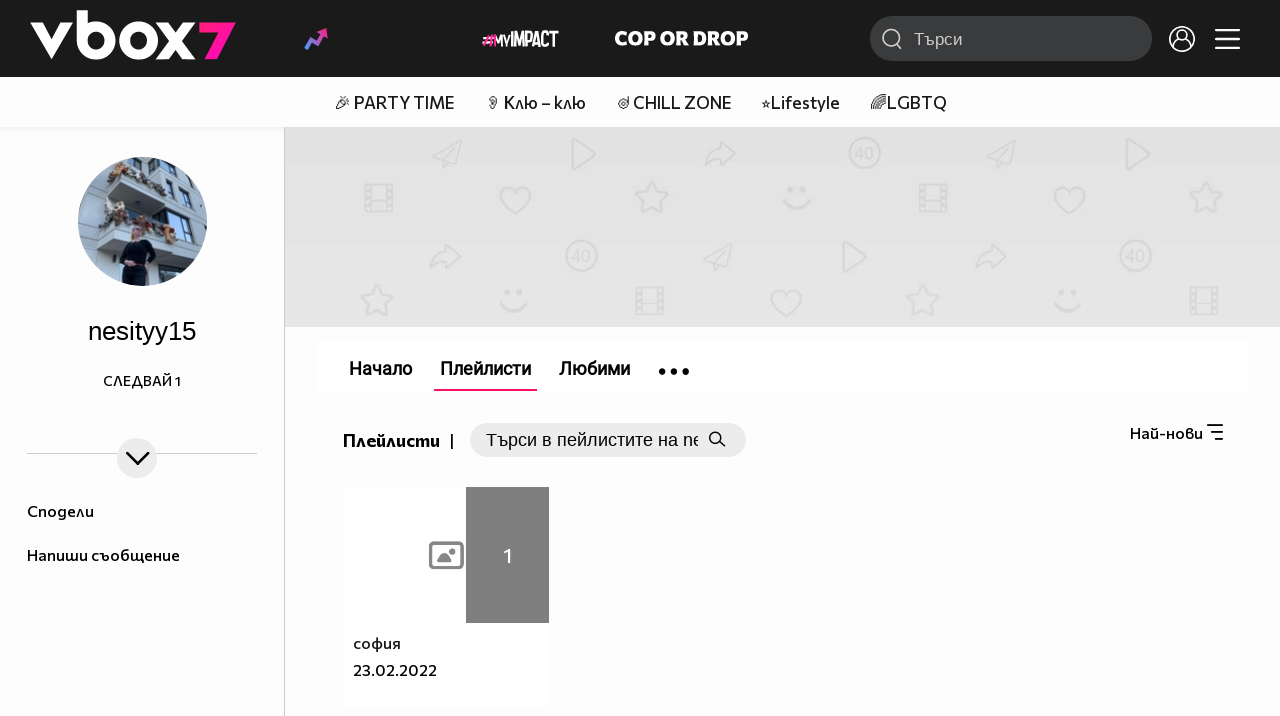

--- FILE ---
content_type: text/html; charset=UTF-8
request_url: https://www.vbox7.com/user:nesityy15?p=playlists&order=date
body_size: 33672
content:
<!DOCTYPE html>

<html xmlns="http://www.w3.org/1999/xhtml" xml:lang="bg" lang="bg" data-cast-api-enabled="true">

    <head>
					<title>Плейлисти на nesityy15 - Vbox7</title>
            <meta name="title" content="Плейлисти на nesityy15 - Vbox7" />
				<meta name="_token" content="TkIZubeqExokuXf8MbAdaR31TnGJOiTDI101Eylz" />
		<meta name="csrf-token" content="TkIZubeqExokuXf8MbAdaR31TnGJOiTDI101Eylz" />
        <meta http-equiv="content-type" content="text/html;charset=utf-8" />

		
					<meta name="title" content="Съдържание на nesityy15" />
<meta property="og:site_name" content="vbox7.com" />
<meta property="og:title" content="Канал на nesityy15" />
<meta property="og:description" content="Съдържание на nesityy15" />
<meta property="og:image" content="https://i49.vbox7.com/a/94e/nesityy15_94e08b08_0.jpg?cb=1768978685" />
<meta property="og:image:width" content="1280" />
<meta property="og:image:height" content="720" />
<meta property="og:url" content="https://www.vbox7.com/user:nesityy15?p=playlists&amp;order=date" />
<meta property="fb:app_id" content="131224700412990">
<meta property="og:type" content="website" />		
		<link href="https://vbox7.com/favicon.ico" id="favicon" rel="shortcut icon" />
		<link rel="apple-touch-icon" href="https://vbox7.com/favicon.ico"/>

        <meta name="viewport" content="width=device-width, initial-scale=1.0, maximum-scale=1.0, user-scalable=0, minimal-ui" />
        <meta name="apple-itunes-app" content="app-id=802819619" />
        <meta name="google-play-app" content="app-id=com.vbox7" />

        <meta name="theme-color" content="#19191b" />
        <meta name="mobile-web-app-capable" content="yes" />
        <meta name="google-site-verification" content="HhybBT1X7wIE1E13C2DXUxspea-Crm4AiNjeZJnjrDk" />
		<meta name="google-site-verification" content="MgxJsg4zRuxri2d-lLpv70iUGBrh3WNzyQNwVbKMOVw" />
		<meta name="google-site-verification" content="2E0rGjJnTbRrBKysU9h8HDmSeT2YVYLfZypA9iPzioo" />

		<meta name="facebook-domain-verification" content="kc19p3xzgwnk2efqns4fxylne9grbi" />

        <link rel="preconnect" href="https://fonts.googleapis.com">
        <link rel="preconnect" href="https://fonts.gstatic.com" crossorigin>
        <link href="https://fonts.googleapis.com/css2?family=Commissioner:wght@300;500;600;700;800&display=swap" rel="stylesheet">
        <link rel="stylesheet" type="text/css" media="screen" href="https://i49.vbox7.com/assets/css/app.css?v=6a24f8a6a6" />

		<link rel="stylesheet" type="text/css" media="screen" href="https://i49.vbox7.com/assets/css/vbox/settings.css?v=6a24f8a6a6" />
        <link href="https://i49.vbox7.com/assets/css/vbox/socialshare/arthref.min.css?v=6a24f8a6a6" rel="stylesheet" type="text/css" />

        <script src="https://i49.vbox7.com/assets/libs/jquery-3.4.1.min.js?v=6a24f8a6a6"></script>
        <script src="https://i49.vbox7.com/assets/libs/jquery-migrate-1.1.0.min.js?v=6a24f8a6a6"></script>
        <script src="https://i49.vbox7.com/assets/libs/jquery-ui-1.11.4.min.js?v=6a24f8a6a6"></script>
        <script type="text/javascript" src="https://imasdk.googleapis.com/js/sdkloader/ima3.js"></script>
<!--		<script async='async' src='https://www.googletagservices.com/tag/js/gpt.js'></script>-->

        <script src="https://i49.vbox7.com/assets/js/vbox/templates.js?v=6a24f8a6a6"></script>
        <script src="https://i49.vbox7.com/assets/js/vbox/ajax-events.js?v=6a24f8a6a6"></script>
        <script src="https://i49.vbox7.com/assets/js/vbox/frontend-events.js?v=6a24f8a6a6"></script>
		<script src="https://i49.vbox7.com/assets/js/vbox/functions.js?v=6a24f8a6a6"></script>
		<script src="https://i49.vbox7.com/assets/js/vbox/ajax-functions.js?v=6a24f8a6a6"></script>
		<script src="https://i49.vbox7.com/assets/js/vbox/frontend-functions.js?v=6a24f8a6a6"></script>
		<script src="https://i49.vbox7.com/assets/js/vbox/jquery.cookie.js?v=6a24f8a6a6"></script>
        <script src="https://i49.vbox7.com/assets/js/vbox/init.js?v=6a24f8a6a6"></script>
        <script src="https://i49.vbox7.com/assets/js/svg_sprite.js"></script>


		<!-- >>>>>> VBOX PLAYER  -->
		<link href="https://i49.vbox7.com/assets/css/vbox/vboxplayer/vboxcontextmenu.min.css?v=6a24f8a6a6" rel="stylesheet" type="text/css" />
		<link href="https://i49.vbox7.com/assets/css/vbox/vboxplayer/vboxmediaplayer.base.v2.min.css?v=6a24f8a6a6" rel="stylesheet" type="text/css" />
		<link href="https://i49.vbox7.com/assets/css/vbox/vboxplayer/themes/slickblack/vbox.slickblack.min.css?v=6a24f8a6a6" rel="stylesheet" type="text/css" />

		<script src="https://i49.vbox7.com/assets/js/vbox/vboxplayer/jquery-ui-1.10.0.custom.min.js?v=6a24f8a6a6"></script>
		<script src="https://i49.vbox7.com/assets/js/vbox/vboxplayer/jquery.ui.touch-punch.min.js?v=6a24f8a6a6"></script>
		<script src="https://i49.vbox7.com/assets/js/vbox/vboxplayer/jquery.vboxcontextmenu.min.js?v=6a24f8a6a6"></script>
		<script src="https://i49.vbox7.com/assets/js/vbox/vboxplayer/shaka-player.compiled.js?v=6a24f8a6a6"></script>
		<script src="https://i49.vbox7.com/assets/js/vbox/vboxplayer/platform.js?v=6a24f8a6a6"></script>
		<script src="https://i49.vbox7.com/assets/js/vbox/vboxplayer/jquery.vboxmediaplayer.v7.min.js?v=6a24f8a6a6"></script>

		<script src="https://i49.vbox7.com/assets/libs/socialshare/socialShare.min.js?v=6a24f8a6a6"></script>
        <script type="text/javascript" src="https://i49.vbox7.com/assets/js/vbox/sticky.addapted.js?v=6a24f8a6a6"></script>
                    <script type="text/javascript" src="https://i49.vbox7.com/assets/js/vbox/quizes.js?v=6a24f8a6a6"></script>
        		<script src="https://m.netinfo.bg/assets/richMedia.js?v=19"></script>


		<!-- <<<<<< VBOX PLAYER  -->



		<script type="text/javascript">
			var nua = navigator.userAgent;
			var is_android = (nua.indexOf('Android ') > -1);
			var is_ios = (nua.match(/iPad|iPhone|iPod/g) ? true : false);
			if(is_ios){
							}

			//global params
			var globalLoginUser = null;
			var globalLoginUserId = null;
			var globalLoginAvatarURL = '';

//			document.domain = "vbox7.com"

			var gtmPageData = {
				'page-url': '%2Fuser%3Anesityy15%3Fp%3Dplaylists%26order%3Ddate',
				'is-logged': '',
				'ses-id': "leMwYTGzZpEA6ivPyPmPFNcvIQgM2Gadxt7CcvkA",
				'puc-id': "7af7f4454e17251a7ca4a39821385a70",
				'user-id': null,
				'pos-from': "",
				'register-dt': '',
				'last-login-dt': '',
			}

			"'article aside footer header nav section time'".replace(/\w+/g, function (n) {
				document.createElement(n)
			});

			var itemTitle = '';
        </script>

		<link rel="manifest" href="https://i49.vbox7.com/assets/manifest.json?v=6a24f8a6a6" />

		<link rel="icon" type="image/png" href="https://i49.vbox7.com/assets/icons/16.png" sizes="16x16" />
		<link rel="icon" type="image/png" href="https://i49.vbox7.com/assets/icons/32.png" sizes="32x32" />
		<link rel="icon" type="image/png" href="https://i49.vbox7.com/assets/icons/96.png" sizes="96x96" />
		<link rel="icon" type="image/png" href="https://i49.vbox7.com/assets/icons/192.png" sizes="192x192" />

		<link rel="apple-touch-icon" href="https://i49.vbox7.com/assets/icons/120.png" />
		<link rel="apple-touch-icon" sizes="180x180" href="https://i49.vbox7.com/assets/icons/180.png" />
		<link rel="apple-touch-icon" sizes="152x152" href="https://i49.vbox7.com/assets/icons/152.png" />
		<link rel="apple-touch-icon" sizes="167x167" href="https://i49.vbox7.com/assets/icons/167.png" />
		<script> var requestUriJsOneSignal = '%2Fuser%3Anesityy15%3Fp%3Dplaylists%26order%3Ddate';</script>
		<script src="https://cdn.onesignal.com/sdks/OneSignalSDK.js" async></script>
		<script src="https://i49.vbox7.com/assets/js/vbox/onesignal.js?v=6a24f8a6a6"></script>
		<!-- Google Tag Manager -->

		<script>(function (w, d, s, l, i) {
				w[l] = w[l] || [];
				w[l].push({'gtm.start':
							new Date().getTime(), event: 'gtm.js'});
				var f = d.getElementsByTagName(s)[0],
						j = d.createElement(s), dl = l != 'dataLayer' ? '&l=' + l : '';
				j.async = true;
				j.src =
						'https://www.googletagmanager.com/gtm.js?id=' + i + dl;
				f.parentNode.insertBefore(j, f);
			})(window, document, 'script', 'dataLayer', 'GTM-TPBVX2');</script>

		<!-- End Google Tag Manager -->
        
					    <link href="https://i49.vbox7.com/assets/css/vbox/old/v7.css?v=6a24f8a6a6" rel="stylesheet" type="text/css" />
            <link rel="canonical" href="https://www.vbox7.com/user:nesityy15?p=playlists" />
        <meta name="description" content="Виж всички плейлисти, създадени от nesityy15 във Vbox7" />
    		
                
    </head>

    <body>
        <noscript>
            <iframe src="https://www.googletagmanager.com/ns.html?id=GTM-TPBVX2"
                    height="0" width="0" style="display:none;visibility:hidden"></iframe></noscript>
        <div class="site-container ">

            <!-- header-container -->
            <header>

					                    <div class="top-row project">
<!--                    <div class="top-row"> -->
                        <a class="logo" href="/"><img src="https://i49.vbox7.com/design/logo/vbox-logo99.svg" alt="VBox7 logo" title="VBox7 - най-големият сайт за видео забавление"></a>
                        <nav class="main-topics">
                            <a href="/trending" class="" ><svg class="icon trending-light-grad"><use xlink:href="#trending_light_grad"></use></svg>  <span>Trending</span></a>
                            <a href="/quizbox" class="" ><svg class="icon quizbox"><use xlink:href="#quizbox"></use></svg> <span>Quizbox</span></a>
                            <a href="/myimpact"><img class="myimpact-nav" width="400" src="https://i49.vbox7.com/design/projects/eu/myimpact/myimpact-h-white-pink.svg" alt="MyImpact" /></a>
                            <a href="/copordrop"><img class="copordrop-nav" width="400" src="https://i49.vbox7.com/design/projects/eu/copordrop/copordrop_logo.svg" alt="Cop Or Drop" /></a>
                        </nav>

                    <div class="searchnav">
                        <a class="search-panel-btn hidden-dt" href="#">
                            <svg class="icon search-stroke"><use xlink:href="#search_outline"></use></svg>
                        </a>
                        <form class="search" action="/search">
                            <div class="search-icon-dt hidden-mb">
                                <svg class="icon search-stroke"><use xlink:href="#search_outline"></use></svg>
                            </div>
                            <svg class="icon arrow-left  hidden-dt"><use xlink:href="#arrow-prev"></use></svg>
                            <input required id="vbox_q_dt" name="vbox_q" type="text" value="" placeholder="Търси"  autocomplete="off"  maxlength="255">
                                <button class="search-btn" title="Search" type="submit"></button>
                                <svg class="icon clear-search"><use xlink:href="#x"></use></svg>
                                <div class="autocomplete-res-container"></div>
                        </form>
                    </div>
                    <nav class="main-nav">
                                                                        <a href="/login">
                            <svg class="icon profile"><use xlink:href="#profile"></use></svg>
                        </a>
                        
                        <a class="drop-trgr" data-id="hamburger-nav" href="#">
                            <svg class="icon x close"><use xlink:href="#x"></use></svg>
                            <svg class="icon hamburger"><use xlink:href="#hamburger"></use></svg>
                        </a>

                        <div class="drop-menu" id="notifications">
                            <div class="moreLoadingBox-small">
                                <svg class="circular" viewBox="25 25 50 50">
                                    <circle class="path" cx="50" cy="50" r="15" fill="none" stroke-width="3" stroke-miterlimit="10"/>
                                </svg>
                            </div>
                        </div>
                                                <div class="drop-menu" id="hamburger-nav">
    <section>
        <a href="/trending"><svg class="icon trending_simp"><use xlink:href="#trending_light_grad"></use></svg> <span>Trending</span></a>
        <a href="/quizbox"><svg class="icon quizbox"><use xlink:href="#quizbox"></use></svg> <span>Quizbox</span></a>
        <a href="/myimpact"><img class="myimpact-nav" width="400" src="https://i49.vbox7.com/design/projects/eu/myimpact/myimpact-h-white-pink.svg" alt="MyImpact" /></a>
        <a href="/copordrop"><img class="copordrop-nav" width="400" src="https://i49.vbox7.com/design/projects/eu/copordrop/copordrop_logo.svg" alt="Cop Or Drop" /></a>
        <a href="/topic/partytime"><span class="icon">🎉</span> <span>Party time</span></a>
        <a href="/topic/kluklu"><span class="icon">👂</span> <span>Клю – клю</span></a>
        <a href="/topic/chillzone"><span class="icon">🪀</span> <span>Chill zone</span></a>
        <a href="/topic/lifestyle"><span class="icon">⭐</span> <span>Lifestyle</span></a>
        <a href="/topic/LGBTQ"><span class="icon">🌈</span> <span>LGBTQ</span></a>
        <a href="/topic/MentalHealth"><span class="icon">🙏</span> <span>Mental health</span></a>
        <a href="/topic/sex"><span class="icon">🍆</span> <span>Sex</span></a>
        <a href="/topic/beautynews"><span class="icon">💄</span> <span>Beauty</span></a>
        <a href="/topic/fashionnews"><span class="icon">👠</span> <span>Fashion</span></a>
        <a href="/topic/moviesseries"><span class="icon">🎬</span> <span>Movie time</span></a>
        <a href="/topic/musicnews"><span class="icon">🎶</span> <span>Music </span></a>
        <a href="/topic/sportnews"><span class="icon">⚽</span> <span>Sport</span></a>
        <a href="/topic/booksnews"><span class="icon">📚</span> <span>Books</span></a>
        <a href="/topic/travelnews"><span class="icon">🛩</span> <span>Travel</span></a>
        <a href="/topic/gamingnews"><span class="icon">🎮</span> <span>Gaming</span></a>
        <a href="/topic/technologiesnews"><span class="icon">💻</span> <span>Тechnologies</span></a>

    </section>
    <section>
        <p class="sect-tit">Следвайте ни</p>
        <a target="_blank" href="https://www.tiktok.com/@vbox7official"><svg class="icon tiktok_outline"><use xlink:href="#tiktok_outline"></use></svg> <span>TikTok</span></a>
        <a target="_blank" href="https://www.instagram.com/vbox7official/?hl=bg"><svg class="icon instagram_outline"><use xlink:href="#instagram_outline"></use></svg> <span>Instagram</span></a>
        <a target="_blank" href="https://www.facebook.com/Vbox7com"><svg class="icon fb_outline"><use xlink:href="#fb_outline"></use></svg> <span>Facebook</span></a>
    </section>
    <section>
        <!--<a target="_blank" href="https://www.vbox7.com/groups/list/"><svg class="icon groups"><use xlink:href="#groups"></use></svg> <span>Групи</span></a>-->
        <a href="/toc">Общи условия</a>
        <a href="/manifesto">Кодекс</a>
    </section>
    <section>
        <p class="sect-tit">Свали от</p>
        <a href="https://play.google.com/store/apps/details?id=com.vbox7"><svg class="icon googleplaystore_outline"><use xlink:href="#googleplaystore_outline"></use></svg><span>Google Play</span></a>
        <a href="https://itunes.apple.com/bg/app/vbox7.com/id802819619"><svg class="icon apple_outline"><use xlink:href="#apple_outline"></use></svg><span>App Store</span></a>
        <a href="https://appgallery.cloud.huawei.com/marketshare/app/C101463961"><svg class="icon huawei_outline"><use xlink:href="#huawei_outline"></use></svg><span>AppGallery</span></a>
    </section>
    <section>
        <p class="sect-tit"><a href="/privacynotice">Политика за поверителност</a></p>
        <a onclick="googlefc.callbackQueue.push({'CONSENT_DATA_READY': () => googlefc.showRevocationMessage()});" href="javascript:;">Поверителност</a>
        <a target="_blank"  href="https://www.netinfocompany.bg/gdpr/">GDPR Инфо</a>
        <a id="trigger-onesignal" href="#">Известия</a>
    </section>
    <section>
        <a target="_blank"  href="https://netinfocompany.bg/">За нас</a>
        <a target="_blank" href="http://www.netinfocompany.bg/media-kit/vbox7com-91">За реклама</a>
        <a href="/contact">Контакт</a>
        <a href="/help">Помощ</a>
        <a href="https://blog.vbox7.com/">VBox7 блог</a>
    </section>
</div>
                    </nav>
                </div>



                <nav class="sub-nav row-mb hidden hidden-mb" id="subNavigation">
                    <div class="home-cnt">
                        <a href="/" class="">
                            <i class="icon-home-filled"></i>
                        </a>
                    </div>

                    <div>
                        <a href="/followed" class="">
                                                        Следвай
                                                    </a>
                    </div>
                    <div class="hidden-mb">
                                            </div>

                </nav>

            </header>
                            <div class="hot-topics-row">
                    <nav>
<!--					<a href="/top2022vbox">🔝 Топ 100 видеа 2022</a>
                        <a href="/top2022articles">🔝 Топ 100 articles 2022</a>-->
                                                <a href="/topic/partytime">🎉 PARTY TIME</a>
                                                <a href="/topic/kluklu">👂 Клю – клю</a>
                                                <a href="/topic/chillzone">🪀CHILL ZONE</a>
                                                <a href="/topic/lifestyle">⭐Lifestyle</a>
                                                <a href="/topic/LGBTQ">🌈LGBTQ</a>
                                            </nav>
                </div>
                        <div class="player-content">
                <div class="video-player" tabindex="-1">
                    <div class="main-video-player-frame">
                        <div class="main-video-player-cont">
							<div>
								<video id="html5player" playsinline crossorigin="anonymous">
								</video>
							</div>
                        </div>
                    </div>
                </div>
                <section class="video-playlist-container"></section>
            </div>


            <!-- end header -->

            <div class="content">
                <div class="main-ajx"  id="item-ajx"><!-- the only wrapper needed for lvl 2  -->
                    <script src="https://i49.vbox7.com/assets/js/vbox/openItemSamePage.js?v=6a24f8a6a6"></script>

                    <script>
                            var googletag = googletag || {};
                            googletag.cmd = googletag.cmd || [];
                    </script>
                </div>

                <div class="main-native" id="native">
                    
	<div class="usr-grid">
		<div class="left-col">
	<div class="1 user-header">
		<div class="top-fix-cont" style="background-image: linear-gradient(rgba(0,0,0,.70) 0, rgba(0,0,0,.70) 53px , transparent 50%),  url('https://i49.vbox7.com/design/dummy/default-banner.jpg')">
				<div class="left-col">
					<a id="vnav-trg" class="hidden-dt" href="#"><i class="icon-ham-btn"></i></a>
					<h1 class="logo-cont"><a title="VBOX7" href="/"><span class="logo-txt">VBOX7</span><img src="https://i49.vbox7.com/design/mobile3/vbox7-logow-24.svg" alt="VBox7 logo" title="Vbox7" width="98" height="24" /></a></h1>
				</div>
				<div class="right-col">
					<nav class="def-nav">
						<ul>
							<li><a href="/search"><i class="icon-search"></i></a></li>
							<li class="upload-btn"><a href=""><i class="icon-upload"></i></a></li>
							<li><a data-id="chnl-opt-menu" class="chnl-opt drop-trgr" style="cursor:pointer;"><i class="icon-more"></i></a></li>
						</ul>
						<div id="chnl-opt-menu" class="drop-menu">
															<div class="sect">
									<a class="popup-share" data-link="/user:nesityy15"><i class="icon-share"></i><span>Сподели</span></a>
									<a href="/pm/send/?usr=nesityy15"><i class="icon-message"></i><span>Напиши съобщение</span></a>
																	</div>
													</div>


					</nav>
				</div>
			</div>
	</div>
	<section class="vip-about sect">
		<h2><i class="avatar-simp small icon-crtg" style="background-image: url(' https://i49.vbox7.com/a/94e/nesityy15_94e08b08_1.jpg')"></i> <span>nesityy15</span>
                                </h2>
		<div class="desc">
			
		</div>
		<div class="collapsed-toggle" id="descr_long" >
			
			<div>
							</div>
		</div>
		<a class="toggle-trigger collapsed-trig hidden-mb circ-tgl-sm btm" href="#" data-id="descr_long"><i class="icon-open"></i><i class="icon-closed"></i></a>
		<div class="flex-cont">
			<a class="toggle-trigger collapsed-trig hidden-dt" href="#" data-id="descr_long">Инфо</a>
			<div class="foll-wr follow" data-userid="5186789">
				<span class="foll-txt">Следвай</span>
				<span class="num">1</span>
			</div>
					</div>
	</section>
	
	</div>
		<div class="major-col">
			<div class="banner-wrap">
				<img src="https://i49.vbox7.com/design/dummy/default-banner.jpg" />
			</div>

						<section class="feed grid-dt">
	<div class="title-cont">	
		<div class="left drop-wrap">
		<h2>Плейлисти</h2>
		<div class="devider hidden-mb"> | </div>
		<div class="hidden-mb channel-search input-search-form channel-search-wrap">
	<form id="searchInUser" name="search" method="get">
	
		<input type="hidden" name="p" id="p" value="playlists" />
		<input class="search-input" name="q" placeholder="Търси в пейлистите на nesityy15" value="" maxlength="100" type="text" autocomplete="off"/>	
		<button class="search-btn">
			<i class="icon-search"></i>
		</button>
	</form>
</div>	
	</div>	
		<div class="drop-wrap right filter-wrap">
		<a data-id="subscr-opt-menu" class="right drop-trgr" href="">
			<span class="drop-selected hidden-mb">
				Най-нови		
			</span>
			<i class="icon-options"></i>
		</a>
		
		<div id="subscr-opt-menu" class="drop-menu btm right">
			<div class="sect watch-later-order">
				 
					<a class="active" href="https://www.vbox7.com/user:nesityy15?p=playlists&amp;order=date">
						<span>Най-нови</span>
					</a>
				 
					<a class="" href="https://www.vbox7.com/user:nesityy15?p=playlists&amp;order=date_asc">
						<span>Най-стари</span>
					</a>
				 
					<a class="" href="https://www.vbox7.com/user:nesityy15?p=playlists&amp;order=name">
						<span>Име</span>
					</a>
				 
					<a class="" href="https://www.vbox7.com/user:nesityy15?p=playlists&amp;order=count">
						<span>Брой клипове</span>
					</a>
					
			</div>
		</div>
	</div>
	
	</div>

			<div class="section-container column-mb grid-dt">
			
			 
					
					<div class="card playlist-cell ">
    <a href="/play:?p=playlist&amp;id=2406358" class="thumb-cont" title="софия" >
        <img src="https://i49.vbox7.com/i//6.jpg" alt="софия"  loading="lazy" />
        <div class="playlist-add">
            <span class="num-vid">1</span>
        </div>
    </a>
    <div class="info-cont">
        <h3>
            <a href="/play:?p=playlist&amp;id=2406358">
                софия
            </a>
        </h3>

                <p class="channel">
            <a href="/play:?p=playlist&amp;id=2406358">23.02.2022</a>
        </p>
        
    </div>
</div>
 
										
			<div class="paginationNew">

    </div>
		</div>
	
</section>			<nav class="btm-fix-nav neg-theme def-nav">
	<ul>
		<li>
			<a class="" href="/user:nesityy15">
				<i class="avatar-simp xmini icon-crtg" style="background-image: url('https://i49.vbox7.com/a/94e/nesityy15_94e08b08_1.jpg')"></i>
				<span>Начало</span>
			</a>
		</li>

																				<li>
						<a class="active" href="/user:nesityy15?p=playlists">
							<i class="icon-playlist-thin"></i>
							<span>Плейлисти</span>
						</a>
					</li>
															<li class="extend">
						<a class="" href="/user:nesityy15?p=subscribed">
							<i class="icon-subscribes"></i>
							<span>Последователи</span>
						</a>
					</li>
																																													<li>
						<a class="" href="/user:nesityy15?p=favorites">
							<i class="icon-favorites"></i>
							<span>Любими</span>
						</a>
					</li>
							
		<li class="drop-wrap hidden-mb">
			<a data-id="channel-more" href="#" class="more-nav drop-trgr">
				<i class="icon-more"></i>
			</a>
			<div id="channel-more" class="drop-menu btm">
				<div class="sect extend">
					<a class="" href="/user:nesityy15?p=subscribed"><span>Последователи</span></a>
					<a class="" href="/user:nesityy15?p=likes"><span>Харесани</span></a>
				</div>
				<div class="sect">
					<!--<a href="/user:nesityy15?p=groups"><span>Групи</span></a>-->
					<a href="/user:nesityy15?p=friends"><span>Приятели</span></a>
				</div>
				<div class="sect">
					<a href="/user:nesityy15?p=mycomments"><span>Коментари</span></a>
					<a href="/user:nesityy15?p=wsubs"><span>Субтитри</span></a>
				</div>

				<div class="sect">
					
									</div>
			</div>
		</li>
	</ul>
</nav>		</div>
		
					<!--<script async src="https://securepubads.g.doubleclick.net/tag/js/gpt.js"></script>-->
<footer class="footer-area">
	<div class="moreLoadingBox">
		<svg class="circular" viewBox="25 25 50 50">
			<circle class="path" cx="50" cy="50" r="15" fill="none" stroke-width="3" stroke-miterlimit="10"/>
		</svg>
	</div>

	<div class="ftr-grd">
		<div class="apps-ar">
			<p class="hidden-dt sect-tit">Свали за</p>
			<img class="hidden-mb" src="https://i49.vbox7.com/design/mobile3/downloadapp_txt_ftr.svg" alt="Изтегли за твоя телефон" width="325" height="52"  loading="lazy"/>
			<div>
			    <a href="https://play.google.com/store/apps/details?id=com.vbox7"><img width="126" height="37" alt="Свали от Google Play" src="https://i49.vbox7.com/design/common/icons/googleplay.png"  loading="lazy"/></a>
			    <a href="https://itunes.apple.com/bg/app/vbox7.com/id802819619"><img width="126" height="37" alt="Свали от Apple Store" src="https://i49.vbox7.com/design/common/icons/appstore.png"  loading="lazy"/></a>
			    <a href="https://appgallery.cloud.huawei.com/marketshare/app/C101463961"><img width="126" height="37" alt="Свали от Huawei AppGallery" src="https://i49.vbox7.com/design/common/icons/appgallery.png"  loading="lazy"/></a>
			</div>
		</div>
		<div class="groups-ar">
<!--			<p><a target="_blank" href="https://www.vbox7.com/groups/list/"><svg class="icon"><use xlink:href="#groups"></use></svg> <span>Групи</span></a></p>-->
			<p><a href="https://www.vbox7.com/toc">Общи условия</a></p>
			<p><a href="https://www.vbox7.com/manifesto">Кодекс</a></p>
		</div>
		<div class="law-ar">
			<p class="sect-tit"><a target="_blank" href="https://blog.vbox7.com/%d0%bf%d0%b0%d1%80%d1%82%d0%bd%d1%8c%d0%be%d1%80%d1%81%d0%ba%d0%b0-%d0%bf%d1%80%d0%be%d0%b3%d1%80%d0%b0%d0%bc%d0%b0-2/">Партньорска програма</a></p>
			<p class="sect-tit"><a href="https://www.vbox7.com/privacynotice">Политика за поверителност</a></p>
			<p><a onclick="googlefc.callbackQueue.push({'CONSENT_DATA_READY': () => googlefc.showRevocationMessage()});" href="javascript:;">Поверителност</a></p>
			<p><a href="https://www.netinfocompany.bg/gdpr/">GDPR Инфо</a></p>
			<p id="trigger-onesignal"><a href="#">Известия</a></p>
		</div>
		<div class="followus-ar">
			<p class="hidden-dt sect-tit">Следвайте ни</p>
			<p><a target="_blank" href="https://www.facebook.com/Vbox7com"><svg class="icon"><use xlink:href="#fb_back"></use></svg> <span>Facebook</span></a></p>
			<p><a target="_blank" href="https://www.instagram.com/vbox7official/?hl=bg"><svg class="icon"><use xlink:href="#instagram"></use></svg> <span>Instagram</span></a></p>
			<p><a target="_blank" href="https://www.tiktok.com/@vbox7official"><svg class="icon tiktok_outline"><use xlink:href="#tiktok_outline"></use></svg> <span>TikTok</span></a></p>
		</div>
		<div class="portfl-ar hidden-mb">
			<p><a href="https://abv.bg/">Abv.bg</a></p>
			<p><a href="https://www.vesti.bg/">Vesti.bg</a></p>
			<p><a href="https://gong.bg/">Gong.bg</a></p>
			<p><a href="https://ohnamama.bg/">Оhnamama.bg</a></p>
			<p><a href="https://www.edna.bg">Edna.bg</a></p>
			<p><a href="https://sinoptik.bg/">Sinoptik.bg</a></p>
			<p><a href="https://grabo.bg/">Grabo.bg</a></p>
			<p><a href="https://www.pariteni.bg/">Pariteni.bg</a></p>
		</div>
		<div class="aboutus-ar">
			<p><a href="https://netinfocompany.bg/">За нас</a></p>
			<p><a href="http://www.netinfocompany.bg/media-kit/vbox7com-91">За реклама</a></p>
			<p><a href="https://www.vbox7.com/contact/">Контакт</a></p>
			<p><a href="https://www.vbox7.com/help/">Помощ</a></p>
			<p><a href="https://blog.vbox7.com/">VBox7 блог</a></p>
		</div>
		<div class="ni-ar hidden-mb">
            <p>&#169; 2026 Всички права запазени. <a class="" href="https://unitedmedia.net/" target="_blank"><img style="margin: 0 0 -.5rem  .5rem" src="https://i49.vbox7.com/design/UN-logo-white-red.svg" width="50" alt="United Media"  loading="lazy"/></a></p>
		</div>
	</div>
</footer>
			</div>





                </div><!-- closes .main-->
                                <!-- do nothing -->
                            </div><!-- closes .content-->
        </div><!-- closes .site-container-->



        <script>
                window.dataLayer = window.dataLayer || [];
                window.dataLayer.push({
                        originalLocation: document.location.pathname +
                                        document.location.search
                });

                if (typeof gtmPageData != 'undefined') {
                        if (typeof gtmItem != 'undefined') {
                                gtmPageData = $.extend(gtmPageData, gtmItem);
                        }

                        
                        dataLayer.push($.extend({
                                'event': 'pageLoadMobile',
                                'pageVersion': 'larabox',
                                'action': 'page-load'
                        }, gtmPageData));

                }
        </script>

        <!-- (C)2000-2014 gemiusAudience / m.vbox7.com / Mobile version -->
        <script type="text/javascript">
                <!--//--><![CDATA[//><!--
                var pp_gemius_identifier = new String('16LrQm_UrMfMPk.m6fzOObRITF3y6xBaakgRyRtUyWH.07');
                // lines below shouldn't be edited
                function gemius_pending(i) {
                        window[i] = window[i] || function () {
                                var x = window[i + '_pdata'] = window[i + '_pdata'] || [];
                                x[x.length] = arguments;
                        };
                }
                ;
                gemius_pending('gemius_hit');
                gemius_pending('gemius_event');
                gemius_pending('pp_gemius_hit');
                (function (d, t) {
                        try {
                                var gt = d.createElement(t), s = d.getElementsByTagName(t)[0], l = 'http' + ((location.protocol == 'https:') ? 's' : '');
                                gt.setAttribute('async', 'async');
                                gt.setAttribute('defer', 'defer');
                                gt.src = l + '://gabg.hit.gemius.pl/xgemius.js';
                                s.parentNode.insertBefore(gt, s);
                        } catch (e) {
                        }
                })(document, 'script');
                //--><!]]>
        </script>
        <div id="popup-share"></div>
                <script>
            window._ain = {
                id: "2991",
                page_type: "landing",
                article_type: "landing",
                trackauto: false
            };
            (function (d, s) {
                var sf = d.createElement(s);
                sf.type = 'text/javascript';
                sf.async = true;
                sf.src = (('https:' == d.location.protocol)
                  ? 'https://d7d3cf2e81d293050033-3dfc0615b0fd7b49143049256703bfce.ssl.cf1.rackcdn.com'
                  : 'http://t.contentinsights.com') + '/stf.js';
                var t = d.getElementsByTagName(s)[0];
                t.parentNode.insertBefore(sf, t);
            })(document, 'script');     
        </script>
        <script>window.tentacles = {apiToken: 'om4uhzb1fc1h0546qstv5f39j3uumf0l'};</script>
        <script src="https://tentacles.smartocto.com/ten/tentacle.js"></script>
    </body>
</html>


--- FILE ---
content_type: application/javascript; charset=utf-8
request_url: https://fundingchoicesmessages.google.com/f/AGSKWxXLBuTLWj4ieMlSYnY15zpLDtfD_Kv09gzAl5Ugaghk0HticOZkTbSZBvBjw9i0qj82OPoxmyTCt-8ws1F7SxJSkg-edI9a14xwWilPMZiYgSpkHzqqFzDxAEFdr8wNpTgaWtgv10krkGiwNNYunDlXpWaZFBC9Dvv0erEeaIVGmWGyjtnSZEw5Y6Mi/_/googleadright./adnet2./comment-ad./ome.ads./iserver/ccid=
body_size: -1294
content:
window['3755079a-3f62-46ef-a3b0-ef9b45940bad'] = true;